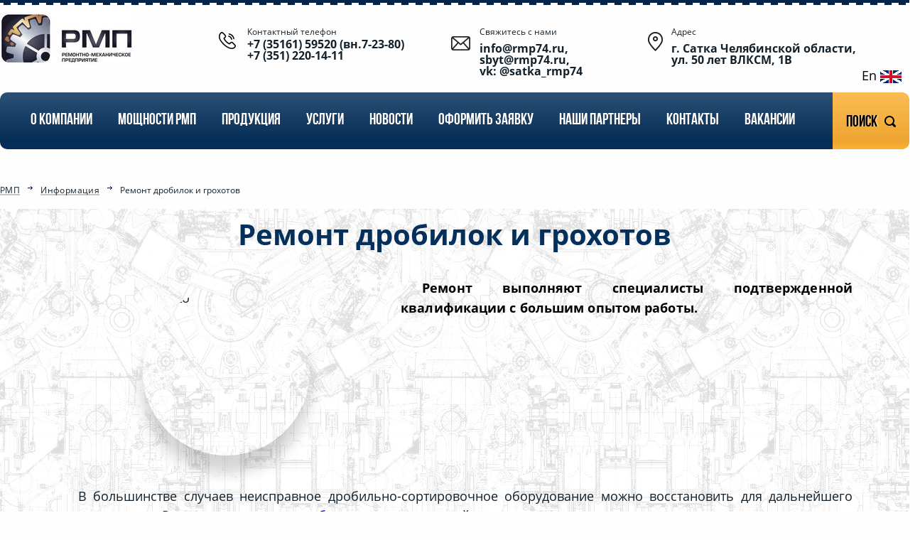

--- FILE ---
content_type: text/html; charset=utf-8
request_url: https://rmp74.ru/info/remont-drobilki-grohota/
body_size: 8090
content:
 <!DOCTYPE html>
 <html lang="ru">
 <head>
 <title>Ремонт дробилок и грохотов / Информация / РМП</title>
   	<meta charset="UTF-8">
 	<!-- CSS STYLE -->
    <link rel="icon" href="https://rmp74.ru/rmp-favicon.svg" type=" image/svg+xml">
 	<link rel="stylesheet" href="/css/style.css?v=5">
      <link rel="stylesheet" href="/css/custom.css?v=1">
      <link rel="stylesheet" href="/responsive/mobile.css?1769368501">
      <link rel="stylesheet" href="/css/jquery-ui.min.css">
      

 	
 	<meta http-equiv="X-UA-Compatible" content="IE=edge">
 	<meta name="viewport" content="width=device-width, initial-scale=1">
    <meta name="yandex-verification" content="8013abb2e71d4962" />
    <meta name="google-site-verification" content="aUSx9QSpWdxf7mDEcFvR3zcNmhy3wBixbK2FyybATd4" />
    <meta name="google-site-verification" content="8lkBrKNbD-E1P0Q05s9NF972xniuitfPy6EZSgCINmg" />
 	<!--[if IEMobile]><meta http-equiv="cleartype" content="on" /><![endif]-->
 	<!--[if IE]><script src="js/html5shiv.js"></script><![endif]-->
    <meta name="mailru-domain" content="fhSwzDrD1TqGB8dg" />
 </head>
 <body >

 	<!--HEADER BEGIN-->
 	<header class="header">
 		<div class="container">
 			<div class="row">
 				<div class="col-md-3">
 					<a href="/" class="logo"><img src="/img/logo2.jpg" alt="Logo"></a>
 				</div>
 				<div class="col-md-3">
 					<div class="header-phone">
 						<span class="header-name">Контактный телефон</span>
 						<p><a href="tel:+7 (35161) 59520 (вн.7-23-80) +7 (351) 220-14-11" >+7 (35161) 59520 (вн.7-23-80)<br/> +7 (351) 220-14-11</a></p>
 					</div>
 				</div>
<script>
	if(location.search.match(/gclid=|yclid=/)||document.cookie.match(/from=ad;/)) {
		document.cookie="from=ad;path=/";
		if(document.getElementsByClassName('header-phone')[0]) document.getElementsByClassName('header-phone')[0].childNodes[3].innerHTML='+7 (35161) <span class="big">7-23-80</span>';
	}
</script>
 				<div class="col-md-2">
 					<div class="header-mail">
 						<span class="header-name">Свяжитесь с нами</span>
 						<p>info@rmp74.ru, sbyt@rmp74.ru,<br/>vk: @satka_rmp74</p> 
                        <!-- <p><a href="https://vk.com/satka_rmp74">vk.com/satka_rmp74</a></p>-->
 					</div>
 				</div>
 				<div class="col-md-4">
 					<div class="header-adress">
 						<span class="header-name">Адрес</span>
 						<p>г. Сатка Челябинской области, <br/>ул. 50 лет ВЛКСМ, 1В</p>
 					</div>
                    <div style="margin-left: 37px; margin-top: 5px; margin-right: 11px; text-align: right;"><a href="/img/English-edition.pdf" target="_blank" style="color: #000;">En <img src="/img/uk.png" style="vertical-align: middle;"></a></div>
 				</div>
 			</div>
 			<div class="row">
 				<div class="col-md-12">
 					<div class="header-menu">
 						<ul class='header-menu-list'><li><a href='/about/'>О компании</a><div style='width: fit-content;'><ul> <li><a href='/about/obschaya-informatsiya/' >Общая информация</a></li> <li><a href='/about/obraschenie-generalnogo-direktora/' >Обращение руководителя</a></li> <li><a href='http://rmp74.ru/img/rmp.pdf'  target='_blank'>Презентация РМП</a></li> <li><a href='/about/smi-o-nas/' >СМИ о нас</a></li> <li><a href='/about/dokumenty-predpriyatiya/' >Документы предприятия</a></li></ul></div></li><li><a href='/moschnosti/'>Мощности РМП</a><div style='width: fit-content;'><ul> <li><a href='/moschnosti/tseha/' >Цеха</a></li> <li><a href='/moschnosti/park-stankov/' >Парк станков</a></li> <li><a href='http://rmp74.ru/virt/virtual.html'  target='_blank'>3D-тур</a></li> <li><a href='/moschnosti/spetsialnye-proekty/' >Специальные проекты</a></li></ul></div></li><li><a href='/catalogue/'>Продукция</a><div style='width: fit-content;'><ul> <li><a href='/catalogue/proizvodstvo-staley-i-splavov-so-spetsialnymi-svoystvami/proizvodstvo-staley-i-splavov-so-spetsialnymi-svoystvami_251.html' >Производство сталей и сплавов со специальными свойствами</a></li> <li><a href='https://rmp74.ru/catalogue/pokovkisteel/pokovki_252.html' >Поковки</a></li> <li><a href='/catalogue/metallokonstruktsii/metallokonstruktsii_250.html' >Металлоконструкции</a></li> <li><a href='/catalogue/izgotovlenie-tehnologicheskoy-osnastki/ogneupornoe-proizvodstvo.html'  target='_blank'>Пресс-формы для огнеупоров</a></li> <li><a href='/catalogue/zapchasty/' >Изделия по чертежам заказчика</a></li> <li><a href='/catalogue/drobosort/' >Дробильно-сортировочное оборудование</a></li></ul></div></li><li><a href='/services/'>Услуги</a><div style='width: fit-content;'><ul> <li><a href='/main/services_29.html' >Электрошлаковый переплав</a></li> <li><a href='/services/service_9.html' >Ковка</a></li> <li><a href='/services/service_4.html' >Термообработка металлов</a></li> <li><a href='https://rmp74.ru/services/service_30.html' >Ремонт оборудования</a></li> <li><a href='/services/service_10.html' >Ремонт электродвигателей</a></li> <li><a href='https://rmp74.ru/services/service_14.html' >Резка металла</a></li> <li><a href='https://rmp74.ru/services/gibka-metalla.html' >Гибка металла</a></li> <li><a href='/services/service_3.html' >Механическая обработка</a></li> <li><a href='https://rmp74.ru/services/service_11.html' >Изготовление металлоизделий</a></li> <li><a href='https://rmp74.ru/services/service_13.html' >Дробеструйная очистка</a></li> <li><a href='https://rmp74.ru/services/service_31.html' >Монтаж металлоконструкций и промышленного оборудования</a></li> <li><a href='/services/service_12.html' >Химический анализ металла</a></li></ul></div></li><li><a href='/news/'>Новости</a></li><li><a href='/request/'>Оформить заявку</a></li><li><a href='/partnery/'>Наши партнеры</a></li><li><a href='/contacts/'>Контакты</a></li><li><a href='/vacancy/'>Вакансии</a></li></ul>                        <div class="wrapp-humburger" data-toggle="collapse" data-target="#header-menu-js">
				                    <div class="humburger" id="header-humburger">
				                        <span></span>
				                        <span></span>
				                        <span></span>
				                    </div>
						    <div class="menu-caption">меню</div>
				                </div>

 						<div class="header-menu-search">
 							<span>Поиск</span>
 							<form class="form" action="/search/">
 								<input type="text" name="search_query" placeholder="Поиск по сайту">
 								<button class="btn">найти</button>
 							</form>
 						</div>
 					</div>
 				</div>
 			</div>
 		</div>
 	</header>
    <br style="clear: both;">
 	<!--HEADER END-->
    
    <div class='breadcrumbs'> 		<div class='container'> 			<div class='row'> 				<div class='col-md-12'> 					<ul><li><a href='/'>РМП</a></li> <li><a href='/info/'>Информация</a></li> <li class='active'><a>Ремонт дробилок и грохотов</a></li>  					</ul> 				</div> 			</div> 		</div> 	</div>

 	<!--MAIN BEGIN-->
 	<main class="main" style="padding-bottom:30px; background-image: url(/img/text-bg.jpg);">
<div class="tpl-block-list tpl-component-118" id="nc-block-93bef6ddeb09f930855be7184ba8fbfc"><div id="remont-drobilki-grohota"></div>		<!-- ABOUT-BEGIN -->
         						
 		<div class="about" style="" >
 			<div class="container">
 				<div class="row">
 					<div class="col-md-12">
                        <h1>Ремонт дробилок и грохотов</h1>
 					</div>
 				</div>
 				<div class="about-wrapper">
 					<div class="row">
                        <div class="col-md-1">&nbsp;</div>
 						<div class="col-md-3 ">
 							<a class="about-img">
 								<img src="/netcat_files/51/81/smd.jpg" alt="photo">
 							</a>
 						</div>
                        <div class="col-md-1">&nbsp;</div>
 						<div class="col-md-7">
 							<div class="about-des" style="padding-top: 0;">
 								<p class="text-bold">Ремонт выполняют специалисты подтвержденной квалификации с большим опытом работы.</p>
 								 							</div>
 						</div>
 					</div>
 				</div>
 				<div class="row">
 					<div class="col-md-12">
 						<p style="text-align: justify;">В большинстве случаев неисправное дробильно-сортировочное оборудование можно восстановить для дальнейшего использования. <a href="/catalogue/drobilki/">Ремонт грохота или дробилки</a>, осуществленный на нашем ремонтно-механическом предприятии, позволит собственнику продлить эксплуатационный резерв агрегатов и сэкономить бюджет, поскольку необходимость в покупке новых отпадет.</p>&nbsp;
<p class="about-text"><strong>Качественный ремонт дробилок и грохотов в ООО &laquo;РМП&raquo;</strong></p>
<div></div>&nbsp;
<p style="text-align: justify;">В процессе работы щековых дробилок чаще всего повреждается футеровка &ndash; торцевые и дробящие элементы, подшипниковые вкладыши, посадочные места распорных плит, гнезда осей. Дробящая плита у агрегатов со сложным качанием цепи выходит из строя быстрее, чем у оборудования с простым качанием. Чтобы ремонт дробилки не приходилось проводить часто, необходимы профилактические работы.</p>
<div></div>&nbsp;
<p class="about-text">Для продления срока службы щековых дробилок наше РМП осуществляет следующие действия:</p>
<div style="text-align: justify;">устанавливает прокладки из асбестового картона или листового свинца, обеспечивающие плотное прилегание дробящей плиты к щекам; производит заливку бетонного раствора в существующие зазоры.</div>
<div></div>&nbsp;
<p class="about-text"><strong>Текущий ремонт дробилки состоит из следующих мероприятий:</strong></p>
<div>- промывание и ревизия подшипников подвижной щеки, вала эксцентрика;</div>
<div>- замена изношенных пружин;</div>
<div>- промывка или замена вышедших из строя распорных плит и втулок;</div>
<div>- очистка смазки;</div>
<div>- замена дробящих элементов;</div>
<div>- ремонт эксцентрикового вала;</div>
<div>- смена заливки в шатунных и коренных подшипниках;</div>
<div>- другие работы.<br />
&nbsp;</div>
<div></div>
<div></div>&nbsp;
<p style="text-align: justify;">Капитальный ремонт дробилок и сортировочного оборудования, произведенный нашими специалистами по отработанным технологиям, восстанавливают прежнюю мощность и производительность техники. Изношенные комплектующие детали меняются на высококачественные запчасти, произведенные в нашей компании. Такой подход к ремонту позволяет добиться максимальной приближенности агрегата к его первичным заводским параметрам.</p>
<div></div>&nbsp;
<p style="text-align: justify;">Нашими специалистами проводится ремонт грохота и дробилки с восстановлением электромеханики и заменой изношенных узлов. На изготовленную в наших цехах продукцию и ремонт оборудования мы даем гарантию. Наличие собственного производства запасных частей для дробильно-сортировочного оборудования позволяет снизить конечную стоимость ремонта.</p>
<div></div>&nbsp;
<p class="about-text"><strong>Наши преимущества:</strong></p>
<div>- в компании работают специалисты с многолетним стажем, осуществляющие квалифицированный ремонт оборудования любой сложности;</div>
<div>- все заявки обрабатываются оперативно;</div>
<div>- мы предлагаем доступные цены на ремонт &laquo;под ключ&raquo; и профилактическое обслуживание;</div>
<div>- клиентам предоставляется консультационная поддержка.<br />
&nbsp;</div>
<div></div>
<p style="text-align: justify;">Факт выполнения ремонтных мероприятий подтверждается пакетом документов и гарантийным талоном. Заказ диагностики или ремонта можно сделать по телефону или, оставив сообщение в форме связи.<br />
<br />
<br />
<strong>Рекомендуем прочитать:</strong></p>
<div><a href="/info/remont-ehlektroplavilnyh-pechej/">Ремонт электроплавильных печей</a></div>                         					</div>
 				</div>
 			</div>
 		</div>
</div> 	</main >
 	<!--MAIN END-->
 	    <!--FOOTER BEGIN-->
 	<footer class="footer">
    
    <!-- Сертификаты -->
<div class="footer-subscription" align="center" style="height: 140px;">        
            <div class="container">
 				<div class="row clearfix" style="display: flex; align-items: center">
 					<div class="col-md-6">
 						<span style="padding-top:0">ООО "РМП" является членом союза машиностроителей России</span>                        
 					</div>
                    
                    <div class="col-md-6">
 						<img src="/img/souzmash.png" style="height:100px; margin-top: -10px">
                       <!-- <img src="/img/iso-3.jpg">
                        <img src="/img/iso-2.jpg">   -->                 
                    </div>                    

 				</div>
 			</div>    
</div>       
<!-- end Сертификаты -->
    
    
<!-- Сертификаты -->
<div class="footer-subscription" align="center">        
            <div class="container">
 				<div class="row clearfix">
 					<div class="col-md-6">
 						<span>Продукция и услуги соответствуют ГОСТ Р ИСО 9001-2015 и ISO 9001: 2015</span>                        
 					</div>
                    
                    <div class="col-md-6">
 						<img src="/img/iso-1.jpg">
                       <!-- <img src="/img/iso-3.jpg">
                        <img src="/img/iso-2.jpg">   -->                 
                    </div>                    

 				</div>
 			</div>    
</div>       
<!-- end Сертификаты -->



 		<div class="footer-subscription" align="center">
 			<div class="container">
 				<div class="row clearfix">
 					<div class="col-md-6">
 						<span>Подпишитесь на рассылку чтобы получать свежие новости и прайс</span>
 					</div>
 					<div class="col-md-6">
 						<form id="subscription">
 							<input type="email" class="subs-email" name="email" placeholder="Введите ваш email">
 							<button class="subs-button btn">подписаться</button>
 						</form>
 					</div>
                    <div class="col-md-12">
                        <p style="font-size: 13px; color: #fff; margin: 5px 0; text-align: center;"><input type="checkbox" name="f_agreement" value="1" checked > Согласен на обработку <a href='/clients/konf/' style="color: #fff;">персональных данных</a></p>
                    </div>
 				</div>
 			</div>
 		</div>

<!-- Города 
        <div class="footer-subscription" style="height: auto; padding-bottom: 23px;">
 			<div class="container">
 				<div class="row clearfix">
                    <div class="col-md-12">
                        <div class="tpl-block-list tpl-component-131" id="nc-block-8f8572e25051d942c5dabf58d6571313"><a href='/cities/chelyabinsk.html'>Челябинск</a> &nbsp; 
<a href='/cities/ekaterinburg.html'>Екатеринбург</a> &nbsp; 
<a href='/cities/ufa.html'>Уфа</a> &nbsp; 
<a href='/cities/samara.html'>Самара</a> &nbsp; 
<a href='/cities/tyumen.html'>Тюмень</a> &nbsp; 
<a href='/cities/perm.html'>Пермь</a> &nbsp; 
<a href='/cities/kurgan.html'>Курган</a> &nbsp; 
<a href='/cities/orenburg.html'>Оренбург</a> &nbsp; 
</div>                    </div>
 				</div>
 			</div>
 		</div>
<!-- end Города -->        
        
 		<div class="footer-main">
 			<div class="container">
 				<div class="row">
 					<div class="col-md-3">
 						<div class="footer-item">
 							<div class="item-title">
 								Контакты
 							</div>
 							<div class="item-des">
 								<div class="footer-phone">
 									<span>Контактный телефон</span>
 									<p>+7 (35161) 59520 (вн.7-23-80)<br/> +7 (351) 220-14-11</p>
 								</div>
 								<div class="footer-mail">
 									<span>Свяжитесь с нами</span>
 									<a href="mailto:info@rmp74.ru, sbyt@rmp74.ru,<br/>vk: @satka_rmp74">info@rmp74.ru, sbyt@rmp74.ru,<br/>vk: @satka_rmp74</a>
 								</div>
 								<div class="footer-adress">
 									<span>Адрес</span>
 									<p>г. Сатка Челябинской области, <br/>ул. 50 лет ВЛКСМ, 1В</p>
 								</div>
 							</div>
 						</div>
 					</div>
 					
                    
                    
                    <!--<div class="col-md-3">
 						<div class="footer-item">
 							<div class="item-title">
 								О компании
 							</div>
                             
                            <ul class='item-list'><li><a href='/about/obschaya-informatsiya/'>Общая информация</a></li><li><a href='/about/obraschenie-generalnogo-direktora/'>Обращение руководителя</a></li><li><a href='http://rmp74.ru/img/rmp.pdf'>Презентация РМП</a></li><li><a href='/about/smi-o-nas/'>СМИ о нас</a></li><li><a href='/about/dokumenty-predpriyatiya/'>Документы предприятия</a></li></ul> 						</div>
 					</div>-->
                    
                    
                   <div class="col-md-3">
 						<div class="footer-item">
 							<div class="item-title">
 								продукция
 							</div>
                            <ul class="item-list">
 								<li><a href="/catalogue/drobilki/">Запчасти дробилок</a></li>
 								<li><a href="/catalogue/exkavatory/exkavatory-1_189.html">Запчасти ЭКГ-5А</a></li>
 								<li><a href="/catalogue/izgotovlenie-tehnologicheskoy-osnastki/pressovaya.html">Прессовая оснастка</a></li>
 								<li><a href="/catalogue/izgotovlenie-tehnologicheskoy-osnastki/izgotovlenie-tehnologicheskoy-osnastki_201.html">Литейные формы</a></li>
 								<li><a href="/catalogue/izgotovlenie-tehnologicheskoy-osnastki/izgotovlenie-tehnologicheskoy-osnastki_196.html">Технологическая оснастка</a></li>
                                
                               
 							</ul>
 						</div>
 					</div>
                    
                    
                    
 					<div class="col-md-3">
 						<div class="footer-item">
 							<div class="item-title">
 								возможности
 							</div>
 							<ul class="item-list">
 								<li><a href="/services/service_10.html">Ремонт электродвигателей</a></li>
                                <li><a href="/services/service_1.html">Литейное производство</a></li>
 								<li><a href="/services/service_3.html">Механическая обработка</a></li>
 								<li><a href="/services/service_4.html">Термообработка металлов</a></li>
 								<li><a href="/catalogue/metallokonstruktsii/metallokonstruktsii_250.html">Изготовление металлоконструкций</a></li>
 								                               
                               
 							</ul>
 						</div>
 					</div>
 					<div class="col-md-3">
 						<div class="footer-item">
 							<div class="item-title">
 								клиентам
 							</div>
 							<ul class='item-list'><li><a href='http://rmp74.ru/about/'>О компании</a></li><li><a href='/delivery/'>Доставка и оплата</a></li><li><a href='/clients/konf/'>Соглашение о правилах обработки персональных данных</a></li><li><a href='/img/English-edition.pdf'>Presentation (english edition)</a></li></ul>                            
 						</div>
 					</div>
 				</div>
 			</div>
 		</div>
 		<div class="footer-copyright">
 			<div class="container">
 				<div class="row">
 					<div class="col-md-12">
 						<div class="copyright" style="line-height: 25px; padding-top: 10px;">
 							©  2016 «Ремонтно-механическое предприятие». Все права защищены. Использование материалов без согласования запрещено, ссылка на источник обязательна. <br>
                            <img src="//w74.ru/2012a/images/w.png" alt="Создание сайта «Дабл Ю»" style="vertical-align: sub;"> <a href="//w74.ru/" style='color: inherit;'  style="vertical-align: text-bottom;">Разработка сайта</a>: “Дабл Ю”. <a href=" //w74.ru/about/portfolio/Rmp.html" style='color: inherit;'>Информация о проекте</a> 
 						</div>
 					</div>
 				</div>
 			</div>
 		</div>
        <script>
  (function(i,s,o,g,r,a,m){i['GoogleAnalyticsObject']=r;i[r]=i[r]||function(){
  (i[r].q=i[r].q||[]).push(arguments)},i[r].l=1*new Date();a=s.createElement(o),
  m=s.getElementsByTagName(o)[0];a.async=1;a.src=g;m.parentNode.insertBefore(a,m)
  })(window,document,'script','https://www.google-analytics.com/analytics.js','ga');

  ga('create', 'UA-64906285-23', 'auto');
  ga('send', 'pageview');

</script>
<!--
<!-- BEGIN JIVOSITE CODE {literal} -->
<script type="text/javascript">
  (function (w, d) {
    w.amo_jivosite_id = 'eHstQbEoMc';
    var s = document.createElement('script'), f = d.getElementsByTagName('script')[0];
    s.id = 'amo_jivosite_js';
    s.type = 'text/javascript';
    s.async = true;
    s.src = 'https://forms.amocrm.ru/chats/jivosite/jivosite.js';
    f.parentNode.insertBefore(s, f);
  })(window, document);
</script>
<!-- {/literal} END JIVOSITE CODE -->
-->
<script src="//code.jivosite.com/widget/pXPRufKH4P" async></script>


<!-- Yandex.Metrika counter -->
<script type="text/javascript" >
   (function(m,e,t,r,i,k,a){m[i]=m[i]||function(){(m[i].a=m[i].a||[]).push(arguments)};
   m[i].l=1*new Date();
   for (var j = 0; j < document.scripts.length; j++) {if (document.scripts[j].src === r) { return; }}
   k=e.createElement(t),a=e.getElementsByTagName(t)[0],k.async=1,k.src=r,a.parentNode.insertBefore(k,a)})
   (window, document, "script", "https://mc.yandex.ru/metrika/tag.js", "ym");

   ym(44938480, "init", {
        clickmap:true,
        trackLinks:true,
        accurateTrackBounce:true,
        webvisor:true,
        trackHash:true,
        ecommerce:"dataLayer"
   });
</script>
<noscript><div><img src="https://mc.yandex.ru/watch/44938480" style="position:absolute; left:-9999px;" alt="" /></div></noscript>
<!-- /Yandex.Metrika counter -->

 	</footer>

 </div>
 <!-- PAGE-WRAPPER END -->
 
 <link rel="stylesheet" href="/fancybox/jquery.fancybox.css">

 <!-- Main js -->
 
 <script src="/js/vendor/jquery.min.js"></script>
 <script src="/js/vendor/jquery-ui.min.js"></script>
 <script src="/js/vendor/slick.min.js"></script>
 <script src="/js/vendor/jquery.validate.min.js"></script>
 <script src="/js/vendor/jquery.fancybox.pack.js"></script>
 <script>
 $('a.btn:contains("Заказать")').each(function(){
   $(this).addClass('fancybox fancybox.ajax').attr('href',this.href+"?isNaked=1")
 }); 
 $('.header-menu-list>li').on('mouseover',function(){
     $(this).find('div').fadeIn();
 });
 $('.header-menu-list>li').on('mouseleave',function(){
     $(this).find('div').fadeOut();
 });
 </script>
 <script>
	$('.wrapp-humburger').click(function(){
		$(this).find('.humburger').toggleClass('open');
		$(this).parent().toggleClass('open');
		$('.header-menu-list').fadeToggle();
		$('.header-menu-list>li').each(function(){
			if($(this).find('ul')[0]) $(this).addClass('has-sub-menu');
		});
	});
	$('.header-menu-list>li>a').on('click',function(e){
		if($(this).parent().hasClass('has-sub-menu')&&!$(this).parent().hasClass('open')) {
			$(this).parent().parent().find('.open').each(function(){ $(this).removeClass('open'); });
			$(this).parent().addClass('open')
			$(this).find('ul').show();
			e.preventDefault();

		}
	});

</script>
 <style>.fancybox-skin { background: #fff; }
 .fancybox-skin .row { margin: 0; }
 .fancybox-skin .faq h1 { font-size: 40px; margin-bottom: 10px; }
 .fancybox-skin .rmp-form textarea { height: 100px; }
 </style>
 <script src="/js/app.js"></script>
  
<!--Логин в Метрике-->

</body>
</html>


--- FILE ---
content_type: text/css
request_url: https://rmp74.ru/css/style.css?v=5
body_size: 47853
content:
@charset "UTF-8";
html, body, div, span, applet, object, iframe, h1, h2, h3, h4, h5, h6, p, blockquote, pre, a, abbr, acronym, address, big, cite, code, del, dfn, em, img, ins, kbd, q, s, samp, small, strike, sub, sup, tt, var, b, u, i, center, dl, dt, dd, ol, ul, li, fieldset, form, label, legend, table, caption, tbody, tfoot, thead, tr, th, td, article, aside, canvas, details, embed, figure, figcaption, footer, header, hgroup, menu, nav, output, ruby, section, summary, time, mark, audio, video {
  margin: 0;
  padding: 0;
  border: 0;
  font-size: 100%;
  font: inherit;
  vertical-align: baseline; 

strong{
  font-weight:bold;
}

tab{
margin-left: 40px;
}

p{
  line-height: 1.4;
}

div{
  line-height: 1.4;
}

}

body,
html {
  -webkit-font-smoothing: antialiased; }

article, aside, details, figcaption, figure, footer, header, hgroup, menu, nav, section {
  display: block; }

body {
  line-height: 1; }

ol, ul {
  list-style: none; }

blockquote, q {
  quotes: none; }

a {
  text-decoration: none; }

blockquote:before, blockquote:after {
  content: "";
  content: none; }

q:before, q:after {
  content: "";
  content: none; }

table {
  border-collapse: collapse;
  border-spacing: 0; }

html {
  -ms-text-size-adjust: 100%;
  -webkit-text-size-adjust: 100%;
  box-sizing: border-box; }

*,
*:before,
*:after {
  box-sizing: inherit; }

/* SASS variables are information about icon's compiled state, stored under its original file name
 *
 * .icon-home
 *   width: $icon-home-width
 *
 * The large array-like variables contain all information about a single icon
 * $icon-home: x y offset_x offset_y width height total_width total_height image_path
 *
 * At the bottom of this section, we provide information about the spritesheet itself
 * $spritesheet: width height image $spritesheet-sprites
 */
/* The provided mixins are intended to be used with the array-like variables
 *
 * .icon-home
 *   @include sprite-width($icon-home)
 *
 * .icon-email
 *   @include sprite($icon-email)
 *
 * Example usage in HTML:
 *   `display: block` sprite:
 *   <div class="icon-home"></div>
 *
 * To change `display` (e.g. `display: inline-block;`), we suggest using a common CSS class:
 *   // CSS
 *   .icon {
 *     display: inline-block;
 *   }
 *
 *   // HTML
 *   <i class="icon icon-home"></i>
 */
/* The `sprites` mixin generates identical output to the CSS template
 *   but can be overridden inside of SASS
 *
 * @include sprites($spritesheet-sprites)
 */
.slick-slider {
  position: relative;
  display: block;
  box-sizing: border-box;
  -moz-box-sizing: border-box;
  -webkit-touch-callout: none;
  -webkit-user-select: none;
  -moz-user-select: none;
  -ms-user-select: none;
  user-select: none;
  -ms-touch-action: pan-y;
  touch-action: pan-y;
  -webkit-tap-highlight-color: transparent; }

.slick-list {
  position: relative;
  overflow: hidden;
  display: block;
  margin: 0;
  padding: 0; }
  .slick-list:focus {
    outline: none; }
  .slick-loading .slick-list {
    background: white slick-image-url("ajax-loader.gif") center center no-repeat; }
  .slick-list.dragging {
    cursor: pointer;
    cursor: hand; }

.slick-slider .slick-list,
.slick-track,
.slick-slide,
.slick-slide img {
  transform: translate3d(0, 0, 0); }

.slick-track {
  position: relative;
  left: 0;
  top: 0;
  display: block;
  zoom: 1; }
  .slick-track:before, .slick-track:after {
    content: "";
    display: table; }
  .slick-track:after {
    clear: both; }
  .slick-loading .slick-track {
    visibility: hidden; }

.slick-slide {
  float: left;
  height: 100%;
  min-height: 1px;
  display: none; }
  .slick-slide img {
    display: block;
    max-width: 100%; }
  .slick-slide.slick-loading img {
    display: none; }
  .slick-slide.dragging img {
    pointer-events: none; }
  .slick-initialized .slick-slide {
    display: block; }
  .slick-loading .slick-slide {
    visibility: hidden; }
  .slick-vertical .slick-slide {
    display: block;
    height: auto;
    border: 1px solid transparent; }

.slick-prev,
.slick-next {
  position: absolute;
  top: 50%;
  margin-top: -20px;
  font: 0/0 a;
  text-shadow: none;
  color: transparent;
  height: 50px;
  background: none; }
  .slick-prev:focus,
  .slick-next:focus {
    outline: none; }
  .slick-prev.slick-disabled,
  .slick-next.slick-disabled {
    opacity: 0.2; }
  .slick-prev:before,
  .slick-next:before {
    height: 50px;
    line-height: 50px; }

.slick-prev {
  left: 0; }
  .slick-prev:before {
    content: "<";
    display: inline-block;
    vertical-align: middle;
    font-size: 61px;
    color: #fff; }

.slick-next {
  right: 0; }
  .slick-next:before {
    content: ">";
    display: inline-block;
    vertical-align: middle;
    font-size: 61px;
    color: #fff; }

.slick-dots {
  text-align: center;
  position: absolute;
  margin: 0;
  bottom: 0;
  left: 0;
  right: 0; }
  .slick-dots li {
    position: relative;
    display: inline-block;
    padding: 0 3px; }
    .slick-dots li.slick-active button {
      opacity: 0.3;
      box-shadow: none; }
    .slick-dots li:before {
      display: none; }
  .slick-dots button {
    display: block;
    width: 6px;
    height: 6px;
    background: #fff;
    cursor: pointer;
    font: 0/0 a;
    text-shadow: none;
    color: transparent;
    border-radius: 50%; }
    .slick-dots button:hover {
      box-shadow: none; }

@font-face {
  font-family: "BebasNeueBold";
  src: url("../fonts/BebasNeueBold.eot");
  src: url("../fonts/BebasNeueBold.eot?#iefix") format("embedded-opentype"), url("../fonts/BebasNeueBold.woff2") format("woff2"), url("../fonts/BebasNeueBold.woff") format("woff"), url("../fonts/BebasNeueBold.ttf") format("truetype");
  font-weight: normal;
  font-style: normal; }
@font-face {
  font-family: "OpenSans-Extrabold";
  src: url("../fonts/OpenSans-Extrabold.eot");
  src: url("../fonts/OpenSans-Extrabold.eot?#iefix") format("embedded-opentype"), url("../fonts/OpenSans-Extrabold.woff2") format("woff2"), url("../fonts/OpenSans-Extrabold.woff") format("woff"), url("../fonts/OpenSans-Extrabold.ttf") format("truetype");
  font-weight: normal;
  font-style: normal; }
@font-face {
  font-family: "OpenSans-Italic";
  src: url("../fonts/OpenSans-Italic.eot");
  src: url("../fonts/OpenSans-Italic.eot?#iefix") format("embedded-opentype"), url("../fonts/OpenSans-Italic.woff2") format("woff2"), url("../fonts/OpenSans-Italic.woff") format("woff"), url("../fonts/OpenSans-Italic.ttf") format("truetype");
  font-weight: normal;
  font-style: normal; }
@font-face {
  font-family: "OpenSans";
  src: url("../fonts/OpenSans.eot");
  src: url("../fonts/OpenSans.eot?#iefix") format("embedded-opentype"), url("../fonts/OpenSans.woff2") format("woff2"), url("../fonts/OpenSans.woff") format("woff"), url("../fonts/OpenSans.ttf") format("truetype");
  font-weight: normal;
  font-style: normal; }
@font-face {
  font-family: "OpenSans-Semibold";
  src: url("../fonts/OpenSans-Semibold.eot");
  src: url("../fonts/OpenSans-Semibold.eot?#iefix") format("embedded-opentype"), url("../fonts/OpenSans-Semibold.woff2") format("woff2"), url("../fonts/OpenSans-Semibold.woff") format("woff"), url("../fonts/OpenSans-Semibold.ttf") format("truetype");
  font-weight: normal;
  font-style: normal; }
@font-face {
  font-family: "OpenSans-Bold";
  src: url("../fonts/OpenSans-Bold.eot");
  src: url("../fonts/OpenSans-Bold.eot?#iefix") format("embedded-opentype"), url("../fonts/OpenSans-Bold.woff2") format("woff2"), url("../fonts/OpenSans-Bold.woff") format("woff"), url("../fonts/OpenSans-Bold.ttf") format("truetype");
  font-weight: normal;
  font-style: normal; }
body {
  font-family: "OpenSans", sans-serif;
  font-size: 18px;
  background: #fefefe;
  color: #13212c;
  min-width: 1310px; }

* {
  outline: none !important; }

h1 {
  font-size: 40px;
  line-height: 72px;
  font-family: "OpenSans-Bold", sans-serif;
  color: #05305c;
  text-align: center; }

h2 {
  font-size: 24px;
  line-height: 28px;
  font-family: "OpenSans-Extrabold", sans-serif;
  color: #fb9f28;
  text-align: center; }

h3 {
  font-size: 18px;
  line-height: 24px;
  color: #001428;
  font-family: "OpenSans-Bold", sans-serif; }

h4 {
  color: #000000;
  font-size: 22px;
  line-height: 26px;
  text-transform: uppercase;
  font-family: "BebasNeueBold", sans-serif; }

h6 {
  font-size: 14px;
  line-height: 28px;
  font-family: "OpenSans-Bold", sans-serif;
  color: #000000;
  letter-spacing: 0.1px; }

button {
  cursor: pointer; }

.col-md-1 {
  width: 8.33333%; }

.col-md-2 {
  width: 16.66667%; }

.col-md-3 {
  width: 25%; }

.col-md-4 {
  width: 33.33333%; }

.col-md-5 {
  width: 41.66667%; }

.col-md-6 {
  width: 50%; }

.col-md-7 {
  width: 58.33333%; }

.col-md-8 {
  width: 66.66667%; }

.col-md-9 {
  width: 75%; }

.col-md-10 {
  width: 83.33333%; }

.col-md-11 {
  width: 91.66667%; }

.col-md-12 {
  width: 100%; }

.row {
  margin-right: -15px;
  margin-left: -15px; }
  .row:after {
    content: "";
    display: table;
    clear: both; }

.container {
  width: 100%;
  max-width: 1280px;
  padding: 0;
  margin: 0 auto; }

.col-md-1, .col-md-2, .col-md-3, .col-md-4, .col-md-5, .col-md-6, .col-md-7, .col-md-8, .col-md-9, .col-md-10, .col-md-11, .col-md-12 {
  float: left;
  position: relative;
  padding-right: 15px;
  padding-left: 15px; }

.breadcrumbs {
  margin: 28px 0 19px; }
  .breadcrumbs ul li {
    display: inline-block;
    position: relative;
    padding-right: 18px;
    margin-right: 6px; }
    .breadcrumbs ul li.active a {
      border: none;
      letter-spacing: 0; }
    .breadcrumbs ul li.active:after {
      display: none; }
    .breadcrumbs ul li:after {
      position: absolute;
      content: "";
      background-image: url(../img/sprite.png);
      background-position: -147px -85px;
      width: 7px;
      height: 5px;
      right: 0;
      top: 6px; }
    .breadcrumbs ul li a {
      font-size: 12px;
      font-family: "OpenSans", sans-serif;
      color: #13212c;
      text-decoration: none;
      border-bottom: 2px solid #c4c7ca;
      line-height: 10px;
      display: inline-block;
      letter-spacing: 0.4px; }

.btn {
  height: 48px;
  line-height: 48px;
  border-radius: 30px;
  background-color: #fbb53f;
  color: #fff!important;
  text-transform: uppercase;
  font-size: 16px;
  font-family: "OpenSans-Bold", sans-serif;
  text-shadow: 1px 1px 1px rgba(45, 51, 58, 0.43);
  background-image: linear-gradient(to top, rgba(93, 93, 93, 0) 0%, rgba(0, 0, 0, 0.06) 14%, rgba(255, 255, 255, 0.16) 100%);
  display: block;
  text-align: center;
  text-decoration: none!important;
  transition: 0.3s; }
  .btn:hover {
    background-color: #06335f;
    color: #fff; }
  .btn:active {
    background-color: #001f3c; }

.view {
  width: 334px;
  display: block;
  height: 48px;
  line-height: 48px;
  font-family: "OpenSans-Bold", sans-serif;
  color: #05305c;
  text-decoration: none;
  border-radius: 30px;
  background-color: #fff;
  text-transform: uppercase;
  letter-spacing: 1px;
  text-align: center;
  transition: 0.3s;
  background-image: linear-gradient(to top, rgba(93, 93, 93, 0) 0%, rgba(0, 0, 0, 0.06) 14%, rgba(255, 255, 255, 0.16) 100%);
  text-shadow: 1px 1px 1px rgba(45, 51, 58, 0.43); }
  .view:hover {
    text-decoration: none;
    color: #fff;
    background-color: #042c55; }
  .view:active {
    background-color: #00203d;
    text-decoration: none; }

.decoration {
  position: relative; }
  .decoration:after {
    position: absolute;
    content: "";
    width: 4px;
    height: 105px;
    background-color: #fcb034;
    left: 50%;
    transform: translateX(-50%);
    bottom: -73px;
    z-index: 111; }

.news-pagination {
  font-size: 0;
  margin: 0 0 0 -5.5px;
  padding-top: 40px; }
  .news-pagination li {
    display: inline-block;
    width: 39px;
    height: 39px;
    background-color: #fff;
    border-radius: 50%;
    border: 1px solid #c7810f;
    text-align: center;
    line-height: 37px;
    margin: 0 5.5px;
    transition: 0.3s; }
    .news-pagination li:hover {
      border-color: #073b66; }
    .news-pagination li.active {
      background-color: #fcb740;
      border-color: #fcb740; }
      .news-pagination li.active.dotted {
        background-color: #FFF; }
    .news-pagination li.dotted {
      border: none; }
    .news-pagination li a {
      font-size: 14px;
      font-family: "OpenSans-Bold", sans-serif;
      color: #000000;
      text-decoration: none;
      display: block; }

.change {
  margin-top: -140px; }

.index-slider {
  background-image: url("../img/slider-bg.png");
  background-repeat: no-repeat;
  background-size: 100% 601px;
  min-height: 601px;
  top: -55px;
  position: relative;
  overflow: hidden; 
  width: 100%;
  }
  .index-slider.decoration:after {
    bottom: -66px; }
  .index-slider .slick-list {
    overflow: visible; }
  .index-slider .slider-item {
    padding-top: 103px;
    min-height: 501px;
    position: relative; }
  .index-slider .slider-img {
    position: absolute;
    bottom: 0;
    right: -125px; }
  .index-slider .item-text {
    width: 60%;
    display: inline-block;
    padding-left: 99px; }
    .index-slider .item-text h1 {
      text-align: left;
      font-size: 100px;
      text-transform: uppercase;
      font-family: "OpenSans-Extrabold", sans-serif; }
      .index-slider .item-text h1 p {
        font-size: 60px;
        color: #fcb034;
        padding-top: 5px;
        letter-spacing: 0.7px;
        font-family: "OpenSans-Extrabold", sans-serif; }
    .index-slider .item-text span {
      font-family: "OpenSans", sans-serif;
      font-size: 24px;
      line-height: 30px;
      color: #000000;
      display: inline-block;
      margin-top: 39px; }
    .index-slider .item-text .link {
      width: 184px;
      text-decoration: none;
      margin-top: 22px; }
  .index-slider .slick-arrow {
    position: absolute;
    top: 42%;
    border: none;
    outline: none;
    z-index: 999;
    cursor: pointer; }
    .index-slider .slick-arrow:before {
      display: none; }
  .index-slider .slick-prev {
    left: 0;
    background-image: url(../img/sprite.png);
    background-position: -115px -50px;
    width: 27px;
    height: 45px; }
    .index-slider .slick-prev:hover {
      background-image: url(../img/sprite.png);
      background-position: -83px -50px;
      width: 27px;
      height: 45px; }
  .index-slider .slick-next {
    right: 0;
    background-image: url(../img/sprite.png);
    background-position: -115px 0px;
    width: 27px;
    height: 45px; }
    .index-slider .slick-next:hover {
      background-image: url(../img/sprite.png);
      background-position: -83px 0px;
      width: 27px;
      height: 45px; }

.product {
  padding: 10px 0 25px;
  background-image: url("../img/prod-decoration.png");
  background-size: cover;
  background-position: center center;
  background-repeat: no-repeat; }
  .product .product-title {
    text-align: center;
    margin-bottom: 46px; }
  .product .product-item {
    margin-bottom: 60px;
    position: relative;
    cursor: pointer; }
    .product .product-item:after {
      position: absolute;
      content: "";
      bottom: -38px;
      width: 100%;
      height: 39px;
      background-image: url("../img/item-shadow.png");
      background-repeat: no-repeat;
      background-size: contain;
      background-position: center center;
      z-index: -1; }
    .product .product-item:before {
      position: absolute;
      content: "";
      width: 154px;
      height: 4px;
      background-color: #fcb034;
      top: -3px;
      left: 50%;
      transform: translateX(-50%); }
    .product .product-item:hover .product-des {
      background-color: #fcb034; }
      .product .product-item:hover .product-des span {
        color: #001428; }
      .product .product-item:hover .product-des .product-view {
        background-color: #073b66; }
    .product .product-item:hover .product-img {
      border: 1px solid #fcb034;
      border-bottom: 4px dashed #fcb034; }
    .product .product-item .product-img {
      border: 1px solid #afafae;
      border-radius: 30px 30px 0 0;
      border-bottom: none;
      text-align: center;
      padding-top: 12px;
      height: 275px;
      border-bottom: 4px dashed #032349;
      transition: 0.3s;
      background-color: #fff;
      position: relative; }
      .product .product-item .product-img img {
        max-width: 100%;
        max-height: 100%;
        position: absolute;
        left: 50%;
        top: 50%;
        transform: translate(-50%, -50%); }
    .product .product-item .product-des {
      padding: 29px 47px 43px;
      text-align: center;
      background-color: #032349;
      border-radius: 0 0 30px 30px;
      position: relative;
      transition: 0.3s; }
      .product .product-item .product-des:before {
        position: absolute;
        content: "";
        top: 0;
        left: 0;
        width: 100%; }
      .product .product-item .product-des span {
        font-size: 18px;
        line-height: 24px;
        height: 48px;
        overflow: hidden;
        color: #fff;
        display: block;
        transition: 0.3s;
        font-family: "OpenSans-Bold", sans-serif; }
      .product .product-item .product-des .product-view {
        width: 294px;
        margin: 25px auto 0;
        letter-spacing: 0.1px; }
        .product .product-item .product-des .product-view:active {
          background-color: #001f3c; }

.reviews {
  padding: 115px 0 138px;
  background-image: url("../img/reviews-bg.png");
  background-size: 100% 100%;
  background-repeat: no-repeat;
  background-position: center center;
  position: relative;
  z-index: 12;
  min-height: 576px; }
  .reviews.decoration:after {
    bottom: -32px; }
  .reviews h1 {
    color: #fcb034; }
  .reviews .reviews-text {
    padding: 70px 0 0 119px;
    position: relative; }
    .reviews .reviews-text:after {
      position: absolute;
      content: "";
      top: 22px;
      left: 2px;
      background-image: url(../img/sprite.png);
      background-position: 0px 0px;
      width: 45px;
      height: 42px; }
    .reviews .reviews-text span {
      color: #c3d0e5;
      font-family: "OpenSans-Extrabold", sans-serif;
      font-size: 18px;
      line-height: 28px;
      display: block;
      margin-bottom: 15px; }
    .reviews .reviews-text em {
      display: block;
      color: #fff;
      font-size: 14px;
      line-height: 28px;
      font-family: "OpenSans-Italic", sans-serif; }
    .reviews .reviews-text p {
      font-size: 14px;
      line-height: 28px;
      color: #fff;
      padding-top: 26px; }

.services {
  background-image: url("../img/services-bg.jpg");
  background-size: cover;
  background-repeat: no-repeat;
  background-position: center top -200px;
  background-color: #fff;
  margin-top: -55px;
  padding: 93px 0 20px 0; }
  .services h1 {
    margin-bottom: 69px; }
  .services .services-item {
    margin-bottom: 64px; }
    .services .services-item .services-img {
      border: 1px solid #fff;
      height: 220px;
      width: 100%;
      margin-bottom: 45px;
      display: block;
      box-shadow: 0px 25px 20px 0px rgba(0, 0, 0, 0.17);
      position: relative;
      z-index: 11; }
      .services .services-item .services-img:before {
        position: absolute;
        content: "";
        background-image: url("../img/services-img-shape.png");
        width: 281px;
        height: 72px;
        background-position: center center;
        background-repeat: no-repeat;
        background-size: cover;
        bottom: -20px;
        z-index: -1;
        left: 50%;
        transform: translateX(-50%); }
      .services .services-item .services-img img {
        width: 100%;
        max-height: 220px; }
    .services .services-item .services-link {
      text-align: center;
      padding: 0 20px;
      height: 52px;
      overflow: hidden;
      display: block; }

.special {
  background-image: url("../img/special-bg.png");
  background-size: 100% 100%;
  background-position: center center;
  background-repeat: no-repeat;
  padding: 109px 0 71px;
  margin-bottom: 115px;
  min-height: 804px; }
  .special .view {
    margin: 11px auto 0; }
  .special h1 {
    margin-bottom: 68px; }
  .special .special-item {
    border-radius: 30px;
    display: block;
    border: 1px solid #c47a01;
    text-decoration: none;
    position: relative;
    z-index: 11;
    margin-bottom: 60px; }
    .special .special-item:after {
      position: absolute;
      content: "";
      bottom: -38px;
      width: 100%;
      height: 39px;
      background-image: url("../img/item-shadow.png");
      background-repeat: no-repeat;
      background-size: contain;
      background-position: center center;
      z-index: -1; }
    .special .special-item .special-img {
      height: 183px;
      text-align: center;
      background-color: #fff;
      border-radius: 30px 30px 0 0;
      /*padding-top: 16px;*/ }
    .special .special-item .special-img img {
      border-radius: 30px 30px 0 0;
	}
    .special .special-item .special-des {
      padding: 26px 40px 38px;
      display: block;
      background-color: #fff;
      text-align: center;
      border-radius: 0 0 30px 30px;
      position: relative; }
      .special .special-item .special-des:after {
        content: "";
        position: absolute;
        top: 0;
        left: 50%;
        width: 105px;
        height: 4px;
        background-color: #05305c;
        transform: translateX(-50%); }
      .special .special-item .special-des p {
        font-size: 14px;
        line-height: 20px;
        color: #000000;
        font-family: "OpenSans-Bold", sans-serif; }

.header {
  padding: 18px 0px 0;
  position: relative;
  z-index: 11; }
  .header:before {
    content: "";
    position: absolute;
    top: 0;
    left: 0;
    right: 0;
    width: 100%;
    height: 7px;
    background-image: url("../img/header-decoration.png");
    background-position: center center;
    background-size: cover;
    background-repeat: repeat; }
  .header .logo {
    display: inline-block; }
  .header .header-phone,
  .header .header-mail,
  .header .header-adress {
    padding-top: 15px;
    position: relative; }
    .header .header-phone:before,
    .header .header-mail:before,
    .header .header-adress:before {
      position: absolute;
      content: "";
      left: -20px; }
    .header .header-phone .header-name,
    .header .header-mail .header-name,
    .header .header-adress .header-name {
      font-size: 12px;
      font-family: "OpenSans", sans-serif; }
    .header .header-phone p,
    .header .header-mail p,
    .header .header-adress p {
      font-size: 16px;
      font-family: "OpenSans-Bold", sans-serif;
      margin-top: 9px; }
      .header .header-phone p .big,
      .header .header-mail p .big,
      .header .header-adress p .big {
        font-size: 24px;
        font-family: "OpenSans-Bold", sans-serif;
        vertical-align: text-top; }
  .header .header-phone {
    padding-left: 20px; }
    .header .header-phone:before {
      background-image: url(../img/sprite.png);
      background-position: 0px -101px;
      width: 24px;
      height: 24px;
      top: 27px; }
    .header .header-phone p {
      margin-top: 3px; }
  .header .header-mail {
    padding-left: 20px; }
    .header .header-mail:before {
      background-image: url(../img/sprite.png);
      background-position: -29px -101px;
      width: 27px;
      height: 20px;
      top: 33px; }
  .header .header-adress {
    padding-left: 72px; }
    .header .header-adress:before {
      background-image: url(../img/sprite.png);
      background-position: -147px 0px;
      width: 21px;
      height: 27px;
      top: 27px;
      left: 39px; }
  .header .header-menu {
    background-color: #05305c;
    background-image: linear-gradient(to top, rgba(93, 93, 93, 0) 0%, rgba(0, 0, 0, 0.06) 14%, rgba(255, 255, 255, 0.16) 100%);
    border-radius: 10px 13px 13px 10px;
    margin-top: 13px;
    height: 80px;
    position: relative; }
    .header .header-menu .header-menu-list {
      display: inline-block;
      padding-left: 25px; }
      .header .header-menu .header-menu-list>li {
        display: inline-block;
        line-height: 80px;
        font-size: 0;
        height: 80px; }
        .header .header-menu .header-menu-list li a {
          text-transform: uppercase;
          color: #fff;
          font-size: 22px;
          font-family: "BebasNeueBold", sans-serif;
          padding: 0 18px;
          text-shadow: 1px 0px 1px rgba(45, 51, 58, 0.43);
          text-decoration: none;
          transition: 0.3s; }
          .header .header-menu .header-menu-list li a:hover {
            color: #fcb034; }
          .header .header-menu .header-menu-list li a.active {
            color: #fcb034; }
    .header .header-menu .header-menu-search {
      width: 108px;
      height: 80px;
      position: absolute;
      right: 0;
      bottom: 0;
      background-color: #fcb034;
      background-image: linear-gradient(to top, rgba(93, 93, 93, 0) 0%, rgba(0, 0, 0, 0.06) 14%, rgba(255, 255, 255, 0.16) 100%);
      line-height: 83px;
      border-radius: 0 10px 10px 0;
      cursor: pointer;
      transition: 0.4s ease-in-out;
      overflow: hidden; }
      .header .header-menu .header-menu-search.active {
        background-color: #05305c;
        width: 100%;
        cursor: default;
        padding: 0 20px;
        line-height: normal;
        border-radius: 10px; }
        .header .header-menu .header-menu-search.active .form {
          transform: translateX(0%); }
        .header .header-menu .header-menu-search.active:before {
          display: none; }
        .header .header-menu .header-menu-search.active span {
          display: none; }
      .header .header-menu .header-menu-search:before {
        position: absolute;
        content: "";
        right: 19px;
        top: 33px;
        background-image: url(../img/sprite.png);
        background-position: -147px -64px;
        width: 16px;
        height: 16px; }
      .header .header-menu .header-menu-search span {
        color: #000000;
        font-size: 22px;
        padding-left: 19px;
        font-family: "BebasNeueBold", sans-serif;
        text-shadow: 2px 0px 1px rgba(255, 255, 255, 0.43); }
      .header .header-menu .header-menu-search .form {
        padding-top: 14px;
        transform: translateX(200%);
        transition: 0.6s;
        display: inline-block;
        width: 1240px; }
        .header .header-menu .header-menu-search .form:after {
          content: "";
          display: table;
          clear: both; }
        .header .header-menu .header-menu-search .form input {
          width: 1034px;
          height: 48px;
          outline: none;
          background-color: transparent;
          border-radius: 30px;
          padding-left: 29px;
          color: #c3d0e5;
          border: 1px solid #c3d0e5;
          font-family: "OpenSans-Italic", sans-serif; }
          .header .header-menu .header-menu-search .form input:-moz-placeholder {
            color: #c3d0e5; }
          .header .header-menu .header-menu-search .form input::-webkit-input-placeholder {
            color: #c3d0e5; }
          .header .header-menu .header-menu-search .form input:hover, .header .header-menu .header-menu-search .form input:focus {
            border: 1px solid #fcb034; }
        .header .header-menu .header-menu-search .form button {
          border: none;
          width: 184px;
          line-height: 36px;
          float: right;
          cursor: pointer; }

.footer {
  background-color: #fff; }

.footer-subscription {
  height: 100px;
  background-image: url("../img/subs-bg.png");
  padding-top: 23px;
  background-position: center center;
  background-repeat: no-repeat;
  background-size: cover; }
  .footer-subscription label {
    display: none !important; }
  .footer-subscription span {
    font-family: "BebasNeueBold", sans-serif;
    font-size: 24px;
    color: #fff;
    text-align: right;
    display: block;
    padding-top: 19px;
    letter-spacing: 0.1px; }
  .footer-subscription .subs-email {
    width: 334px;
    height: 48px;
    line-height: 48px;
    background-color: transparent;
    border: 1px solid #c3d0e5;
    border-radius: 30px;
    font-size: 14px;
    color: #c3d0e5;
    line-height: 22px;
    padding-left: 30px;
    margin-left: 9px;
    font-family: "OpenSans", sans-serif; }
    .footer-subscription .subs-email:-moz-placeholder {
      color: #c3d0e5; }
    .footer-subscription .subs-email::-webkit-input-placeholder {
      color: #c3d0e5; }
    .footer-subscription .subs-email:hover, .footer-subscription .subs-email:focus {
      border: 1px solid #fcb034; }
    .footer-subscription .subs-email.error {
      border: 1px solid #ff3300 !important; }
  .footer-subscription .subs-button {
    width: 210px;
    outline: none;
    border: none;
    margin-left: 11px;
    position: relative;
    top: 2px;
    display: inline-block; }

.footer-main {
  background-image: url("../img/footer-main-bg.png");
  padding-top: 25px;
  padding-bottom: 52px;
  position: relative;
  z-index: 11;
  background-position: center center;
  background-repeat: no-repeat;
  background-size: cover; }
  .footer-main .footer-item .item-title {
    font-size: 16px;
    line-height: 22px;
    color: #fcb034;
    text-transform: uppercase;
    font-family: "OpenSans-Semibold", sans-serif;
    text-shadow: -1px -2px 0px #09131a;
    padding-bottom: 15px;
    border-bottom: 1px solid #38596d;
    position: relative; }
    .footer-main .footer-item .item-title:after {
      position: absolute;
      content: "";
      width: 100%;
      height: 1px;
      left: 1px;
      bottom: -2px;
      background-color: #16242f; }
  .footer-main .footer-item .item-des {
    padding-top: 15px; }
    .footer-main .footer-item .item-des .footer-phone,
    .footer-main .footer-item .item-des .footer-mail,
    .footer-main .footer-item .item-des .footer-adress {
      padding-left: 42px;
      padding-top: 15px;
      position: relative; }
      .footer-main .footer-item .item-des .footer-phone:before,
      .footer-main .footer-item .item-des .footer-mail:before,
      .footer-main .footer-item .item-des .footer-adress:before {
        position: absolute;
        content: "";
        left: 0;
        top: 29px; }
      .footer-main .footer-item .item-des .footer-phone span,
      .footer-main .footer-item .item-des .footer-mail span,
      .footer-main .footer-item .item-des .footer-adress span {
        font-size: 12px;
        font-family: "OpenSans", sans-serif;
        color: #c3d0e5;
        text-shadow: -1px -1px 0px #09131a; }
      .footer-main .footer-item .item-des .footer-phone p,
      .footer-main .footer-item .item-des .footer-phone a,
      .footer-main .footer-item .item-des .footer-mail p,
      .footer-main .footer-item .item-des .footer-mail a,
      .footer-main .footer-item .item-des .footer-adress p,
      .footer-main .footer-item .item-des .footer-adress a {
        font-size: 16px;
        margin-top: 3px;
        font-family: "OpenSans-Bold", sans-serif;
        color: #fff; }
        .footer-main .footer-item .item-des .footer-phone p .big,
        .footer-main .footer-item .item-des .footer-phone a .big,
        .footer-main .footer-item .item-des .footer-mail p .big,
        .footer-main .footer-item .item-des .footer-mail a .big,
        .footer-main .footer-item .item-des .footer-adress p .big,
        .footer-main .footer-item .item-des .footer-adress a .big {
          font-size: 24px;
          vertical-align: text-top;
          color: #fff;
          font-family: "OpenSans-Bold", sans-serif; }
    .footer-main .footer-item .item-des .footer-mail:before {
      background-image: url(../img/sprite.png);
      background-position: -61px -101px;
      width: 27px;
      height: 20px;
      top: 32px; }
    .footer-main .footer-item .item-des .footer-mail a {
      margin-top: 10px;
      display: block; }
    .footer-main .footer-item .item-des .footer-phone:before {
      background-image: url(../img/sprite.png);
      background-position: -50px -54px;
      width: 24px;
      height: 24px; }
    .footer-main .footer-item .item-des .footer-adress {
      padding-left: 34px;
      padding-top: 20px; }
      .footer-main .footer-item .item-des .footer-adress:before {
        background-image: url(../img/sprite.png);
        background-position: -147px -32px;
        width: 21px;
        height: 27px;
        top: 31px; }
      .footer-main .footer-item .item-des .footer-adress p {
        margin-top: 9px;
        line-height: 18px; }
  .footer-main .footer-item .item-list {
    padding-top: 32px; }
    .footer-main .footer-item .item-list li {
      display: block;
      padding-bottom: 16px; }
      .footer-main .footer-item .item-list li a {
        font-size: 14px;
        color: #fff;
        font-family: "OpenSans-Semibold", sans-serif;
        text-decoration: none; }

.footer-copyright {
  height: 71px;
  line-height: 71px;
  color: #000000;
  font-size: 14px;
  text-align: center;
  background-image: url("../img/footer-copyright-bg.png");
  margin-top: -4px;
  text-shadow: 2px 1px 0px rgba(255, 255, 255, 0.4);
  background-position: center center;
  background-repeat: no-repeat;
  background-size: cover;
  font-family: "OpenSans", sans-serif; }

.faq h1 {
  margin-bottom: 63px; }
.faq .faq-wrapper {
  font-size: 0;
  margin-bottom: 36px; }
.faq .faq-img {
  width: 125px;
  display: inline-block;
  padding-left: 2px; }
  .faq .faq-img .img {
    display: block;
    border: 1px solid #c47a01;
    border-radius: 50%;
    width: 80px;
    height: 80px;
    line-height: 80px;
    text-align: center;
    padding-top: 6px; }
    .faq .faq-img .img img {
      border-radius: 50%;
      max-width: 65px;
      max-height: 65px; }
.faq .faq-des {
  width: 1152px;
  display: inline-block;
  vertical-align: top;
  padding: 12px 0 0 7px; }
  .faq .faq-des .faq-name {
    font-size: 14px;
    line-height: 28px;
    color: #999999;
    margin-bottom: 2px;
    display: inline-block;
    font-family: "OpenSans-Italic", sans-serif; }
  .faq .faq-des .faq-text {
    font-size: 18px; 
    line-height: 28px;
    color: #000000;
    letter-spacing: 0.1px;
    margin-top: 26px; }
.faq .news-pagination {
  padding-top: 60px; }
.faq .ask {
  min-height: 572px;
  background-image: url("../img/reviews-bg.png");
  background-repeat: no-repeat;
  background-size: 100% 100%;
  background-position: center center;
  margin: 89px 0 118px;
  padding-top: 114px; }
  .faq .ask:after {
    bottom: -32px; }
  .faq .ask:before {
    position: absolute;
    content: "";
    width: 4px;
    height: 105px;
    background-color: #fcb034;
    left: 50%;
    transform: translateX(-50%);
    top: -31px;
    z-index: 111; }
  .faq .ask h1 {
    color: #fcb034; }
  .faq .ask .form {
    font-size: 0;
    width: 1100px;
    margin: 0 auto;
    padding-top: 13px; }
    .faq .ask .form .form-input {
      display: inline-block;
      padding-left: 3px; }
      .faq .ask .form .form-input input {
        width: 394px;
        display: block;
        font-size: 14px;
        color: #c3d0e5;
        border-radius: 30px;
        background-color: transparent;
        outline: none;
        border: 1px solid #c3d0e5;
        height: 48px;
        padding-left: 30px;
        margin-bottom: 22px; }
        .faq .ask .form .form-input input:-moz-placeholder {
          color: #c3d0e5; }
        .faq .ask .form .form-input input::-webkit-input-placeholder {
          color: #c3d0e5; }
        .faq .ask .form .form-input input:hover, .faq .ask .form .form-input input:focus {
          border: 1px solid #fcb034; }
        .faq .ask .form .form-input input.error {
          border: 1px solid #ff3300 !important; }
    .faq .ask .form .form-comment {
      display: inline-block;
      vertical-align: top;
      padding-left: 25px; }
      .faq .ask .form .form-comment textarea {
        width: 678px;
        background-color: transparent;
        font-size: 14px;
        height: 118px;
        resize: none;
        color: #c3d0e5;
        border-radius: 20px;
        border: 1px solid #c3d0e5;
        padding-left: 22px;
        padding-top: 18px;
        font-family: "OpenSans", sans-serif; }
        .faq .ask .form .form-comment textarea:-moz-placeholder {
          color: #c3d0e5; }
        .faq .ask .form .form-comment textarea::-webkit-input-placeholder {
          color: #c3d0e5; }
        .faq .ask .form .form-comment textarea:hover, .faq .ask .form .form-comment textarea:focus {
          border: 1px solid #fcb034; }
        .faq .ask .form .form-comment textarea.error {
          border: 1px solid #ff3300 !important; }
    .faq .ask .form .form-button {
      border: none;
      line-height: 36px;
      width: 210px;
      margin: 0 auto; }

.project {
  padding-bottom: 101px; }
  .project h1 {
    margin-bottom: 70px; }
  .project .project-item {
    padding-right: 5px;
    margin-bottom: 49px; }
    .project .project-item .project-img {
      display: block;
      border: 1px solid #fff;
      box-shadow: 0px 25px 20px 0px rgba(0, 0, 0, 0.17);
      margin-bottom: 42px;
      position: relative;
      font-size: 0; }
      .project .project-item .project-img:after {
        content: "";
        position: absolute;
        width: 555px;
        height: 72px;
        background-image: url("../img/project-shape.png");
        background-size: cover;
        background-position: center center;
        bottom: -20px;
        z-index: 1;
        left: 50%;
        transform: translateX(-50%); }
      .project .project-item .project-img img {
        width: 100%;
        height: 308px; }
    .project .project-item .project-text {
      text-align: center; }
      .project .project-item .project-text h4 {
        letter-spacing: 0.3px; }
      .project .project-item .project-text p {
        font-size: 18px;
        line-height: 22px;
        color: #000000;
        letter-spacing: 0.1px;
        padding-top: 17px;
        font-family: "OpenSans", sans-serif; }
.about {
  margin-bottom: 30px; }
.about h1 {
  margin-bottom: 25px; }
.about .about-wrapper {
  margin-bottom: 44px; }
.about .about-img {
  width: 235px;
  height: 235px;
  border-radius: 50%;
  box-shadow: 0px 25px 20px 0px rgba(0, 0, 0, 0.17);
  display: block;
  overflow: hidden;
  margin-left: 25px;
  margin-top: 15px; }
.about .about-des {
  padding-left: 5px;
  padding-top: 35px;
  line-height:  22px;
  }
   
  .about .about-des .text-bold,
  .about .about-des span {
    font-size: 18px;
    color: #000000;
    line-height: 28px;
    display: inline-block;
    letter-spacing: 0.1px; }
  .about .about-des .text-bold {
    font-family: "OpenSans-Bold", sans-serif; }
  .about .about-des span {
    font-family: "OpenSans", sans-serif;
    margin-top: 26px; }
    .about .about-des span a {
      text-decoration: underline;
      color: #05305c; }
      .about .about-des span a:hover {
        text-decoration: none; }
.about .about-text {
  line-height: 28px;
  font-size: 18px;
  font-family: "OpenSans", sans-serif;
  color: #000000;
  letter-spacing: 0.1px;
  margin-bottom: 28px; }
.about table {
  margin: 0 auto;
}
.about table[border="1"] td {
	border: 1px solid;
	padding: 3px;
}

.about-documentation {
  min-height: 671px;
  background-image: url("../img/about-bg.png");
  background-repeat: no-repeat;
  background-position: center center;
  background-size: 100% 100%;
  margin-top: 62px;
  padding-top: 113px; }
  .about-documentation:after {
    bottom: -32px; }
  .about-documentation:before {
    position: absolute;
    content: "";
    width: 4px;
    height: 105px;
    background-color: #fcb034;
    left: 50%;
    transform: translateX(-50%);
    top: -31px;
    z-index: 111; }
  .about-documentation h1 {
    color: #fcb034; }
  .about-documentation .about-slider {
    padding: 59px 110px 0; }
    .about-documentation .about-slider .item {
      text-align: center; }
      .about-documentation .about-slider .item img {
        margin: 0 auto; }
    .about-documentation .about-slider .slick-arrow {
      border: none;
      outline: none;
      z-index: 12;
      margin-top: 0; }
      .about-documentation .about-slider .slick-arrow:before {
        display: none; }
    .about-documentation .about-slider .slick-prev {
      background-image: url(../img/sprite.png);
      background-position: -50px 0px;
      width: 28px;
      height: 49px; }
    .about-documentation .about-slider .slick-next {
      background-image: url(../img/sprite.png);
      background-position: 0px -47px;
      width: 28px;
      height: 49px; }

.about-purchase {
  padding: 100px 0 68px; }
  .about-purchase h1 {
    margin-bottom: 73px; }
  .about-purchase .spares {
    margin-bottom: 32px; }
    .about-purchase .spares p {
      line-height: 28px;
      font-family: "OpenSans", sans-serif;
      color: #000000;
      font-size: 14px;
      letter-spacing: 0.3px;
      margin-top: 2px; }

.news {
  padding-bottom: 45px; }
  .news h1 {
    margin-bottom: 54px; }
  .news .news-wrapper {
    font-size: 0;
    cursor: pointer;
    margin-bottom: 41px; }
    .news .news-wrapper:hover .news-img .img {
      background-color: #fcb53f;
      border-color: #fcb53f; }
    .news .news-wrapper:hover .news-des .news-name {
      color: #db8b09; }
  .news .news-img {
    width: 30%;
    display: inline-block;
    position: relative; }
    .news .news-img:after {
      position: absolute;
      content: "";
      bottom: -37px;
      left: -17px;
      width: 100%;
      height: 39px;
      background-image: url("../img/item-shadow.png");
      background-repeat: no-repeat;
      background-size: contain;
      background-position: center center;
      z-index: -1; }
    .news .news-img .img {
      width: 350px;
      padding: 18px 19px;
      border: 1px solid #c47a01;
      border-radius: 30px;
      display: inline-block;
      margin-top: 7px;
      transition: 0.3s;
      position: initial;
      z-index: 11;
      background-color: #fff; }
  .news .news-des {
    width: 70%;
    display: inline-block;
    vertical-align: top;
    padding-left: 24px; }
    .news .news-des .news-name {
      font-size: 18px;
      color: #001428;
      line-height: 24px;
      margin-bottom: 6px;
      transition: 0.3s;
      font-family: "OpenSans-Bold", sans-serif; }
    .news .news-des .news-data {
      color: #999999;
      font-size: 14px;
      line-height: 28px;
      letter-spacing: 0.4px;
      font-family: "OpenSans-Italic", sans-serif; }
    .news .news-des .news-text {
      color: #000000;
      font-size: 18px;
      line-height: 28px;
      padding-top: 12px;
      letter-spacing: 0.1px;
      padding-right: 16px;
      margin-bottom: 11px;
      font-family: "OpenSans", sans-serif; }
    .news .news-des .news-link {
      color: #052e5a;
      text-decoration: underline;
      font-size: 18px;
      line-height: 28px;
      font-family: "OpenSans-Italic", sans-serif; }
      .news .news-des .news-link:hover {
        text-decoration: none; }

.product-page .product {
  padding: 0 0 10px;
  background: none; }
  .product-page .product .product-item {
    margin-bottom: 82px; }
    .product-page .product .product-item:hover .vendor {
      color: #001428; }
    .product-page .product .product-item .vendor {
      font-size: 14px;
      font-family: "OpenSans", sans-serif;
      color: #fff;
      transition: 0.3s; }
    .product-page .product .product-item .product-des {
      padding: 29px 47px 32px; }
  .product-page .product .other {
    margin-top: 22px; }
    .product-page .product .other .product-item {
      margin-bottom: 72px; }
      .product-page .product .other .product-item:after {
        display: none; }
      .product-page .product .other .product-item:hover .product-des .product-des-text {
        color: #001428; }
      .product-page .product .other .product-item .product-des {
        height: 195px;
        padding: 29px 26px 5px; }
        .product-page .product .other .product-item .product-des .product-des-text {
          font-size: 13px;
          line-height: 22px;
          transition: 0.3s;
          font-family: "OpenSans", sans-serif;
          color: #fff; }
        .product-page .product .other .product-item .product-des span {
          height: auto;
          margin-bottom: 18px; }
.product-page h2 {
  margin: 10px 0 49px; }

.services-page .services {
  background: none;
  margin-top: 0;
  padding: 0 0 35px; }
  .services-page .services .services-item .services-link {
    height: auto;
    padding: 0 8px; }
    .services-page .services .services-item .services-link h4 {
      margin-bottom: 17px; }
    .services-page .services .services-item .services-link p {
      font-family: "OpenSans", sans-serif;
      font-size: 14px;
      line-height: 22px;
      color: #000000; }


.header-menu-list>li>ul, .header-menu-list>li>div { display: none; background: #05305c; position: absolute; margin-top: -6px; padding: 20px; margin-left: -20px; z-index:9999999; }
.header-menu-list>li>ul>li, .header-menu-list>li>div>ul>li { display: block; /*height: 50px;*/ line-height: 30px; padding: 5px 0; }
.header-menu-list>li>div>ul { float: left; max-width: 300px; }
.header-menu-list>li>div>ul>li>a { display: inline-block; }
.header .header-menu .header-menu-list li a.name {
    text-transform: uppercase;
    color: #fcb034;;
    font-size: 22px;
    font-family: "BebasNeueBold", sans-serif;
    padding: 0 18px;
    text-shadow: 1px 0px 1px rgba(45, 51, 58, 0.43);
    text-decoration: none;
    transition: 0.3s;
}

.services .services-item .services-img { z-index: 1; }
.photo>a>img { max-width: 95%; }
.nagr tr>td { padding-bottom: 10px; }
.about>.container>div>div>div, .about>.container>div>div  { line-height: 1.5;     font-family: Verdana, geneva, "OpenSans", sans-serif; }
.about p, .news p, .about .about-text { text-indent: 30px; line-height: 1.5; text-align: justify; font-family: Verdana, geneva, "OpenSans", sans-serif; }

.links_block_top h2 { margin-bottom: 10px;}
.links_block { border: 1px solid #afafae; padding: 30px; border-radius: 30px; background: #f6f6f6; }
.links_block>div { border-bottom: 1px solid #afafae; }


--- FILE ---
content_type: text/css
request_url: https://rmp74.ru/css/custom.css?v=1
body_size: 4325
content:
.product-title {
    text-align: center;
    margin-bottom: 46px; }
  .product-item {
    margin-bottom: 60px;
    position: relative;
    cursor: pointer; }
    ..product-item:after {
      position: absolute;
      content: "";
      bottom: -38px;
      width: 100%;
      height: 39px;
      background-image: url("../img/item-shadow.png");
      background-repeat: no-repeat;
      background-size: contain;
      background-position: center center;
      z-index: -1; }
    .product-item:hover .product-des {
      background-color: #fcb034; }
      .product-item:hover .product-des span {
        color: #001428; }
      .product-item:hover .product-des .product-view {
        background-color: #073b66; }
    .product-item:hover .product-img {
      border: 1px solid #fcb034;
      border-bottom: 4px dashed #fcb034; }
    .product-item .product-img {
      border: 1px solid #afafae;
      border-radius: 30px 30px 0 0;
      border-bottom: none;
      text-align: center;
      padding-top: 12px;
      height: 275px;
      border-bottom: 4px dashed #032349;
      transition: 0.3s;
      background-color: #fff;
      position: relative; }
      .product-item .product-img img {
        max-width: 100%;
        max-height: 100%;
        position: absolute;
        left: 50%;
        top: 50%;
        transform: translate(-50%, -50%); }
    .product-item .product-des {
      padding: 29px 47px 43px;
      text-align: center;
      background-color: #032349;
      border-radius: 0 0 30px 30px;
      position: relative;
      transition: 0.3s; }
      .product-item .product-des:before {
        position: absolute;
        content: "";
        top: 0;
        left: 0;
        width: 100%; }
      .product-item .product-des span {
        font-size: 18px;
        line-height: 24px;
        height: 48px;
        overflow: hidden;
        color: #fff;
        display: block;
        transition: 0.3s;
        font-family: "OpenSans-Bold", sans-serif; }
      .product-item .product-des .product-view {
        width: 294px;
        margin: 25px auto 0;
        letter-spacing: 0.1px; }
        .product-item .product-des .product-view:active {
          background-color: #001f3c; }
      .product-item:hover .vendor {
        color: #001428; }
      .product-item .vendor {
        font-size: 14px;
        font-family: "OpenSans", sans-serif;
        color: #fff;
        transition: 0.3s; }
.about .about-des .text-bold {
  font-size: 18px;
}

.about-des table th { font-weight: bold; text-align: center; }
.about-des table td, .about-des table th { border: 1px solid #afafae; padding: 5px; }
.about-des table td { border: 1px solid #afafae; padding: 5px; }
.about-des table strong { font-weight: bold; }

.nc_text strong,.news strong { font-weight: bold; }
.nc_text p,.news p { margin: 10px 0;  padding: 1px 0; line-height: 1.5;}
.nc_search_list {
	margin: 10px 0;
}

.data table td, table.data td {
	border: 1px solid black;
	padding: 5px;
}
.index-slider { max-width: 1920px; }

.footer-subscription a {
	color: #fff;
}

.address_icon {
	display: block;
    position: relative;
}
.mail_icon {
	display: block;
    position: relative;
}

.address_icon:before {
    content: "";
    position:absolute;
    background-image: url(../img/sprite.png);
    background-position: -147px 0px;
    width: 21px;
    height: 27px;
    top: 4px;
    left: -7px;
}

.mail_icon:before {
    content: "";
    position:absolute;
    background-image: url(../img/sprite.png);
    background-position: -29px -101px;
    width: 27px;
    height: 20px;
    top: 6px;
    left: -10px;
}
@media (max-width:1350px){
  .mail_icon:before,.address_icon:before {
    left:0;
  }
}

@media (max-width:1000px){
  .mail_icon, .address_icon {
    text-indent:0!important;
    padding-left: 30px!important;
  }
}

@media (max-width:768px){
  .news .col-md-6 { 
    width: 100%;
  }
}

@media (min-width:992px){
	.about .container { padding: 0 80px; }
}

@media (max-width:992px){
	table.list, table.list tbody, table.list tr { display:block; max-width: 100%; }
	table.list td { display:block; width:100%; padding: 10px 0; }
	table.list td img { float: none!important; }
}

--- FILE ---
content_type: text/css
request_url: https://rmp74.ru/responsive/mobile.css?1769368501
body_size: 11151
content:
special { display: none; }
ain { display: none; }
ooter { display: none; }
eader .header-menu .header-menu-list { display: none; }
body { min-width: 100%!important; }


        .header-phone a { color: inherit; }

	.wrapp-humburger {
		height: 30px;
		width:150px;
	        padding-left: 10px;
		display: none;
	}
	.humburger {
	    float: left;
	    width: 30px;
	    height: 30px;
	    position: relative;
	    margin: 8px 10px 0 4px;
	    -webkit-transform: rotate(0deg);
	    -moz-transform: rotate(0deg);
	    -o-transform: rotate(0deg);
	    transform: rotate(0deg);
	    -webkit-transition: .5s ease-in-out;
	    -moz-transition: .5s ease-in-out;
	    -o-transition: .5s ease-in-out;
	    transition: .5s ease-in-out;
	    cursor: pointer;
	    display: inline-block;
	}
	.humburger span {
	    display: block;
	    position: absolute;
	    height: 5px;
	    width: 100%;
	    background: #ffffff;
	    border-radius: 9px;
	    opacity: 1;
	    left: 0;
	    -webkit-transform: rotate(0deg);
	    -moz-transform: rotate(0deg);
	    -o-transform: rotate(0deg);
	    transform: rotate(0deg);
	    -webkit-transition: .25s ease-in-out;
	    -moz-transition: .25s ease-in-out;
	    -o-transition: .25s ease-in-out;
	    transition: .25s ease-in-out;
	}
	.humburger span:nth-child(2) {
	    top: 10px;
	}
	.humburger span:nth-child(3) {
	    top: 20px;
	}
	.humburger.open span:nth-child(1) {
		top: 10px;
		-webkit-transform: rotate(135deg);
		-moz-transform: rotate(135deg);
		-o-transform: rotate(135deg);
		transform: rotate(135deg);
	}
	.humburger.open span:nth-child(2) {
		opacity: 0;
		left: 60px;
	}
	.humburger.open span:nth-child(3) {
		top: 10px;
		-webkit-transform: rotate(-135deg);
		-moz-transform: rotate(-135deg);
		-o-transform: rotate(-135deg);
		transform: rotate(-135deg);
	}


@media screen and (max-width: 800px) {
	.wrapp-humburger {
		display: block;
	}
	.header .header-menu .header-menu-list {
		display: none;
	}
	.header .header-menu .header-menu-list li a {
		padding: 0;
	}
	.has-sub-menu.open>a{
		border-bottom: 1px dashed transparent;
	}
	.has-sub-menu>a{
		border-bottom: 1px dashed #fff;
	}
	.header-menu-list>li>ul {
		position:initial!important;
		margin-left: 0!important;
	}
	.header .header-menu .header-menu-list>li>ul>li{
		line-height: 20px;
		display: block;
	}
	.header-menu-list>li>ul>li {
		height: auto!important;
		margin-bottom: 10px;
		line-height: 20px;
	}
	img { 
		max-width: 100%;
	}
	h1 {
		font-size: 35px;
	}
	.header>.container>.row>.col-md-3, .header>.container>.row>.col-md-4, .header>.container>.row>.col-md-2, .product>.container>.row>.col-md-4, .services>.container>.row>.col-md-3, .special>.container>.row>.col-md-4, .footer-subscription>.container>.row>.col-md-6, .footer-main>.container>.row>.col-md-3, .special>.container>.row>.col-md-3 {
		width: 100%;
	}
	.row {
		margin: 0!important;
	}
	.logo {
		margin-left: 20px; 
	}
	.header-phone, .header-mail {
		margin-left: 40px; 
	}
	.header-adress {
		margin-left: 0;
	}
	.header .header-adress {
		padding-left: 61px!important;
	}
	.header .header-adress:before {
		left: 23px!important;
	}
	.header .header-menu.open {
		border-bottom-left-radius: 0;
		border-bottom-right-radius: 0;
	}
	.header .header-menu, .header .header-menu .header-menu-search {
		height: 43px;
	}
	.header .header-menu .header-menu-search {
		line-height: 46px;
		width: 145px;
	}
	.header .header-menu .header-menu-search span {
		float: right;
		margin-right: 45px;
	}
	.header .header-menu .header-menu-search:before {
		top: 14px!important;
	}
	.header .header-menu .header-menu-search .form {
		width: 100%;
		padding-top: 3px;
	}
	.header .header-menu .header-menu-search .form input {
		width: 150px;
		height: 37px;
		padding-left: 15px;
	}
	.header .header-menu .header-menu-search .form button {
		width: 90px;
		height: 37px;
	}
	.header .header-menu .menu-caption {
		color: #fff;
		font-family: "BebasNeueBold", sans-serif;
		font-size: 22px;
		line-height: 46px;
	}
	.header .header-menu .header-menu-list {
		background-color: #05305c;
		position: absolute;
		margin-top: 43px;
		width: 100%;
	}
	.header .header-menu .header-menu-list>li {
		display:table;
		line-height: 40px;
		height: 40px;
	}

	.index-slider {
		max-width: 100%;
		min-height: 579px;
	}
	.index-slider .slider-item {
		padding-top: 60px;
		min-height: 579px;
	}
	.index-slider .item-text {
		padding-left: 20px;
	}
	.index-slider .item-text h1 {
		font-size: 70px;
	}
	.index-slider .item-text h1 p {
		font-size: 50px;
	}

	.product {
		background-position: center 27px;
	}
	.services .services-item .services-img:before {
		display: none;
	}
	.reviews {
		background-size: cover;
	}
	.reviews .reviews-text {
		padding: 23px 28px 0 40px;
	}
	.reviews .reviews-text:after {
		background-size: 100px;
		width: 30px;
		height: 27px;
	}
	.slick-next:before,.slick-prev:before {
		font-size: 40px;
		height: 40px;
		line-height: 40px;
	}
	.services .services-item .services-img {
		margin-bottom: 20px;
	}
	.services .services-item {
		margin-bottom: 10px;
	}

	.special {
		background-size: cover;
	}
	.special .special-item .special-img {
/*		padding-top: 30px;*/
	}
	.special .special-item:after, .product .product-item:after {
		background-size: 80%;
		bottom: -33px;
	}
	.view {
		font-size: 16px;
		width: 100%;
	}
	.footer-subscription {
		height: auto;
	}
	.footer-subscription span {
		text-align: center;
	}

	.footer-subscription .subs-email, .footer-subscription .subs-button {
		width: 100%;
		margin: 10px 0;
	}
	.footer-item {
		margin-bottom: 20px;
	}
	.footer-copyright {
		height: auto;
		background-repeat: repeat-y;
	}

	/* news */
	.news .news-img, .news .news-img .img {
		width: 100%;
	}
	.news .news-img {
		margin-bottom: 20px;
	}
	.news .news-img:after {
		left: 0;
		bottom: -33px;
		background-size: 80%;
	}
	.news h1 {
		margin-bottom: 20px;
	}
	.news .news-des {
		width: 100%;
	}
	/* item */
	.product-item .product-img img {
		margin-top: 10px;
	}
	.single-page>.about>.container>.about-wrapper>.row>.col-md-4, .single-page>.about>.container>.about-wrapper>.row>.col-md-8, .about>.container>.about-wrapper>.row>.col-md-3, .about>.container>.about-wrapper>.row>.col-md-9 {
		width: 100%;
	}
	.single-page .about-des>div {
		overflow: auto;
	}
	.about-documentation {
		background-size: cover;
	}
	.about .about-des {
		padding-left: 0;
	}
	.about .about-text img {
		margin: 0!important;
		float: none!important;
	}
	.about .about-text ul {
		margin-left: 20px;
	}
	.faq .ask  {
		background-size: cover;
		min-height: 630px;
	}
	.faq .ask .form {
		width: 100%;
		padding: 0 15px;
	}
	.faq .ask .form .form-input {
		display: block; 
	}
	.faq .ask .form .form-comment {
		padding-left: 0;
		display: block;
	}
	.faq .ask .form .form-input input, .faq .ask .form .form-comment textarea {
		width: 100%;
	}
	.faq h1 {
		margin-bottom: 30px;
	}
	.faq .faq-des {
		width:100%;
	}
	.rmp-form textarea, .rmp-form div.nc-field-type-text, .rmp-form input[type="text"] {
		width: 100%!important;
	}
	.faq .rmp-form {
		padding: 0 15px;;
	}

}
@media screen and (min-width: 321px) and (max-width: 420px) {
	.services .services-item .services-img {
		height: 247px;
	}
	.services .services-item .services-img img {
		max-height: 247px;
	}
	.index-slider .item-text {
		width: 90%;
	}
}

@media screen and (min-width: 421px) and (max-width: 480px) {
	.product>.container>.row>.col-md-4, .services>.container>.row>.col-md-3, .header>.container>.row>.col-md-3, .header>.container>.row>.col-md-2, .header>.container>.row>.col-md-4 {
		width: 50%;
	}
	.services .services-item .services-img {
		height: 157px;
	}
	.services .services-item .services-img img {
		max-height: 157px;
	}
	.special .special-item:after, .product .product-item:after {
		background-size: 70%;
		bottom: -28px;
	}
	.header .header-phone p .big {
		display: block;
	}
	.index-slider .item-text {
		width: 70%;
	}
	.index-slider .item-text h1 {
		font-size: 100px;
	}
	.index-slider .item-text h1 p {
		font-size: 60px;
	}

	.news .news-img, .news .news-img .img {
		width: initial;
	}
}

@media screen and (min-width: 481px) and (max-width: 640px) {
	.product>.container>.row>.col-md-4, .services>.container>.row>.col-md-3, .header>.container>.row>.col-md-3, .header>.container>.row>.col-md-2, .header>.container>.row>.col-md-4, .special>.container>.row>.col-md-4, .footer-subscription>.container>.row>.col-md-6, .footer-subscription>.container>.row>.col-md-12, .footer-main>.container>.row>.col-md-3 {
		width: 50%;
	}
	.header .header-menu .header-menu-search .form input {
		width: 300px;
	}
	.index-slider .item-text {
		width: 70%;
	}
	.index-slider .item-text h1 {
		font-size: 100px;
	}
	.index-slider .item-text h1 p {
		font-size: 60px;
	}
	.header .header-phone p .big {
		display: block;
	}
	.special .special-item .special-img {
		height: 248px;
	}
	.special .special-item .special-des {
		height: 124px;
	}
	.services .services-item .services-img {
		height: 215px;
	}
	.footer-subscription>.container>.row>.col-md-12>p {
		margin-top: -40px!important;
	}
	.footer-main>.container>.row {
		display: flex;
		flex-wrap: wrap;
	}

	.news .news-img, .news .news-img .img {
		width: initial;
	}

}
@media screen and (min-width: 641px) and (max-width: 800px) {
	.services>.container>.row>.col-md-3, .header>.container>.row>.col-md-3, .header>.container>.row>.col-md-2, .header>.container>.row>.col-md-4, .special>.container>.row>.col-md-4, .footer-subscription>.container>.row>.col-md-6, .footer-subscription>.container>.row>.col-md-12, .footer-main>.container>.row>.col-md-3 {
		width: 50%;
	}
	.product>.container>.row>.col-md-4, .special>.container>.row>.col-md-4 {
		width: 33%;
	}
	.header .header-menu .header-menu-search .form input {
		width: 450px;
	}
	.index-slider .item-text {
		width: 80%;
	}
	.index-slider .item-text h1 {
		font-size: 100px;
	}
	.index-slider .item-text h1 p {
		font-size: 60px;
	}
	.header .header-phone p .big {
		display: block;
	}
	.special .special-item .special-img {
		height: 248px;
	}
	.special .special-item .special-des {
		height: 124px;
	}
	.services .services-item .services-img img {
		max-height: 266px;
	}
	.services .services-item .services-img {
		height: 266px;
	}
	.special .special-item .special-des {
		padding: 26px 10px 38px;
	}
	.special .special-item:after, .product .product-item:after {
		bottom: -30px;
	}
	.footer-subscription>.container>.row>.col-md-12>p {
		margin-top: -40px!important;
	}
	.footer-main>.container>.row {
		display: flex;
		flex-wrap: wrap;
	}
	.news .news-img {
		width: 30%;
	}
	.news .news-img .img {
		width: 100%;
	}
	.news .news-des {
		width: 70%;
	}
	.news .news-img:after {
		bottom: -29px;
	}
	

}


--- FILE ---
content_type: text/plain
request_url: https://www.google-analytics.com/j/collect?v=1&_v=j102&a=1382931244&t=pageview&_s=1&dl=https%3A%2F%2Frmp74.ru%2Finfo%2Fremont-drobilki-grohota%2F&ul=en-us%40posix&dt=%D0%A0%D0%B5%D0%BC%D0%BE%D0%BD%D1%82%20%D0%B4%D1%80%D0%BE%D0%B1%D0%B8%D0%BB%D0%BE%D0%BA%20%D0%B8%20%D0%B3%D1%80%D0%BE%D1%85%D0%BE%D1%82%D0%BE%D0%B2%20%2F%20%D0%98%D0%BD%D1%84%D0%BE%D1%80%D0%BC%D0%B0%D1%86%D0%B8%D1%8F%20%2F%20%D0%A0%D0%9C%D0%9F&sr=1280x720&vp=1280x720&_u=IEBAAEABAAAAACAAI~&jid=2116446147&gjid=1869401477&cid=35833169.1769368503&tid=UA-64906285-23&_gid=1178394929.1769368503&_r=1&_slc=1&z=576554051
body_size: -448
content:
2,cG-SC66BL8V32

--- FILE ---
content_type: application/javascript
request_url: https://rmp74.ru/js/app.js
body_size: 1523
content:
$( document ).ready(function() {
    $( "#accordion" ).accordion({collapsible: true,heightStyle: "content"});

	if($('.ac')[0]) {
		$.post('/ac.php',{a:1},function(d){
			$('.ac').val(d.replace(/(.)(.)/img, "\$2\$1"));
		});
	}

// for placeholder transparent
$('input, textarea').each(function(){
	var placeholder = $(this).attr('placeholder');

	$(this).focus(function(){
		$(this).attr('placeholder', '');
	});
	$(this).blur(function(){
		$(this).attr('placeholder', placeholder);
	});
});
	// pagination
	$('.news-pagination li').click(function(e) {
		//e.preventDefault();
		$('.news-pagination li').removeClass('active')
		$(this).addClass('active')
	})

	// slider
	$('.slider').slick( {
		fade: true,
	});
	// about-slider
	$('.about-slider').slick( {
		slidesToShow: 3,
		slidesToScroll: 1
	});

	// header-menu-search
	$('.header-menu-search').click(function() {
		$(this).addClass('active')
	})
	$(document).click(function(event) {
		if ($(event.target).closest(".header-menu-search").length) return;
		$('.header-menu-search').removeClass('active');
		event.stopPropagation();
	});

		// validation
		$("#subscription").validate({
			rules: {
				email: {
					required: true,
					email: true
				}
			}
		});
		$("#ask-form").validate({
			rules: {
				email: {
					required: true,
					email: true
				},
				name: {
					required: true
				},
				text: {
					required: true
				}
			}
		});

	$('.fancybox').fancybox();
});




